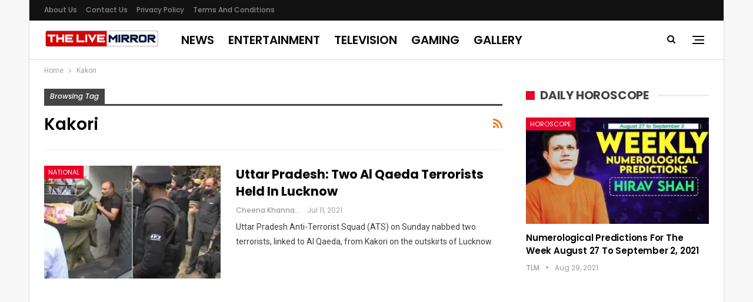

--- FILE ---
content_type: text/html; charset=UTF-8
request_url: https://www.thelivemirror.com/tag/kakori/
body_size: 13957
content:
<!DOCTYPE html> <!--[if IE 8]>
	<html class="ie ie8" lang="en-US"> <![endif]--> <!--[if IE 9]>
	<html class="ie ie9" lang="en-US"> <![endif]--> <!--[if gt IE 9]><!-->
<html lang="en-US"> <!--<![endif]--><head><meta charset="UTF-8"><meta http-equiv="X-UA-Compatible" content="IE=edge"><meta name="viewport" content="width=device-width, initial-scale=1.0"><link rel="pingback" href="https://www.thelivemirror.com/xmlrpc.php"/><title>Kakori Archives - The Live Mirror</title><meta name='robots' content='max-image-preview:large' /> <script>var quizSiteUrl = 'https://www.thelivemirror.com/';
										window.fbAsyncInit = function() {
					FB.init({
						appId    : '198412770833200',
						xfbml    : true,
						version  : 'v2.9'
					});

					FB.getLoginStatus(function( response ) {
						getLogin( response );
					});
				};

				(function(d, s, id) {
					var js, fjs = d.getElementsByTagName(s)[0];
					if (d.getElementById(id)) {return;}
					js = d.createElement(s); js.id = id;
					js.src = "//connect.facebook.net/en_US/sdk.js";
					fjs.parentNode.insertBefore(js, fjs);
				}(document, 'script', 'facebook-jssdk'));</script> <meta name="robots" content="noindex,follow"/><meta property="og:locale" content="en_US" /><meta property="og:type" content="object" /><meta property="og:title" content="Kakori Archives - The Live Mirror" /><meta property="og:url" content="https://www.thelivemirror.com/tag/kakori/" /><meta property="og:site_name" content="The Live Mirror" /><meta property="fb:app_id" content="1679484405461070" /><meta name="twitter:card" content="summary_large_image" /><meta name="twitter:title" content="Kakori Archives - The Live Mirror" /><meta name="twitter:site" content="@thelivemirror" /> <script type='application/ld+json' class='yoast-schema-graph yoast-schema-graph--main'>{"@context":"https://schema.org","@graph":[{"@type":"Organization","@id":"https://www.thelivemirror.com/#organization","name":"The Live Mirror","url":"https://www.thelivemirror.com/","sameAs":["https://www.facebook.com/TheLiveMirrorOfficial/","https://www.instagram.com/the_live_mirror/","https://twitter.com/thelivemirror"],"logo":{"@type":"ImageObject","@id":"https://www.thelivemirror.com/#logo","inLanguage":"en-US","url":"https://cdn.thelivemirror.com/wp-content/uploads/2019/03/TLM-LOGO.jpg","width":300,"height":80,"caption":"The Live Mirror"},"image":{"@id":"https://www.thelivemirror.com/#logo"}},{"@type":"WebSite","@id":"https://www.thelivemirror.com/#website","url":"https://www.thelivemirror.com/","name":"The Live Mirror","inLanguage":"en-US","description":"Trending Content and Viral News","publisher":{"@id":"https://www.thelivemirror.com/#organization"},"potentialAction":{"@type":"SearchAction","target":"https://www.thelivemirror.com/?s={search_term_string}","query-input":"required name=search_term_string"}},{"@type":"CollectionPage","@id":"https://www.thelivemirror.com/tag/kakori/#webpage","url":"https://www.thelivemirror.com/tag/kakori/","name":"Kakori Archives - The Live Mirror","isPartOf":{"@id":"https://www.thelivemirror.com/#website"},"inLanguage":"en-US","breadcrumb":{"@id":"https://www.thelivemirror.com/tag/kakori/#breadcrumb"}},{"@type":"BreadcrumbList","@id":"https://www.thelivemirror.com/tag/kakori/#breadcrumb","itemListElement":[{"@type":"ListItem","position":1,"item":{"@type":"WebPage","@id":"https://www.thelivemirror.com/","url":"https://www.thelivemirror.com/","name":"Home"}},{"@type":"ListItem","position":2,"item":{"@type":"WebPage","@id":"https://www.thelivemirror.com/tag/kakori/","url":"https://www.thelivemirror.com/tag/kakori/","name":"Kakori"}}]}]}</script> <link rel="amphtml" href="https://www.thelivemirror.com/tag/kakori/amp/" /><meta name="generator" content="AMP for WP 1.0.77.6"/><link rel='dns-prefetch' href='//www.thelivemirror.com' /><link rel='dns-prefetch' href='//fonts.googleapis.com' /><link rel='dns-prefetch' href='//s.w.org' /><link rel='dns-prefetch' href='//cdn.thelivemirror.com' /><link rel='dns-prefetch' href='//js.thelivemirror.com' /> <script type="text/javascript">window._wpemojiSettings = {"baseUrl":"https:\/\/s.w.org\/images\/core\/emoji\/13.0.1\/72x72\/","ext":".png","svgUrl":"https:\/\/s.w.org\/images\/core\/emoji\/13.0.1\/svg\/","svgExt":".svg","source":{"concatemoji":"https:\/\/www.thelivemirror.com\/wp-includes\/js\/wp-emoji-release.min.js?ver=5.7.10"}};
			!function(e,a,t){var n,r,o,i=a.createElement("canvas"),p=i.getContext&&i.getContext("2d");function s(e,t){var a=String.fromCharCode;p.clearRect(0,0,i.width,i.height),p.fillText(a.apply(this,e),0,0);e=i.toDataURL();return p.clearRect(0,0,i.width,i.height),p.fillText(a.apply(this,t),0,0),e===i.toDataURL()}function c(e){var t=a.createElement("script");t.src=e,t.defer=t.type="text/javascript",a.getElementsByTagName("head")[0].appendChild(t)}for(o=Array("flag","emoji"),t.supports={everything:!0,everythingExceptFlag:!0},r=0;r<o.length;r++)t.supports[o[r]]=function(e){if(!p||!p.fillText)return!1;switch(p.textBaseline="top",p.font="600 32px Arial",e){case"flag":return s([127987,65039,8205,9895,65039],[127987,65039,8203,9895,65039])?!1:!s([55356,56826,55356,56819],[55356,56826,8203,55356,56819])&&!s([55356,57332,56128,56423,56128,56418,56128,56421,56128,56430,56128,56423,56128,56447],[55356,57332,8203,56128,56423,8203,56128,56418,8203,56128,56421,8203,56128,56430,8203,56128,56423,8203,56128,56447]);case"emoji":return!s([55357,56424,8205,55356,57212],[55357,56424,8203,55356,57212])}return!1}(o[r]),t.supports.everything=t.supports.everything&&t.supports[o[r]],"flag"!==o[r]&&(t.supports.everythingExceptFlag=t.supports.everythingExceptFlag&&t.supports[o[r]]);t.supports.everythingExceptFlag=t.supports.everythingExceptFlag&&!t.supports.flag,t.DOMReady=!1,t.readyCallback=function(){t.DOMReady=!0},t.supports.everything||(n=function(){t.readyCallback()},a.addEventListener?(a.addEventListener("DOMContentLoaded",n,!1),e.addEventListener("load",n,!1)):(e.attachEvent("onload",n),a.attachEvent("onreadystatechange",function(){"complete"===a.readyState&&t.readyCallback()})),(n=t.source||{}).concatemoji?c(n.concatemoji):n.wpemoji&&n.twemoji&&(c(n.twemoji),c(n.wpemoji)))}(window,document,window._wpemojiSettings);</script> <style type="text/css">img.wp-smiley,img.emoji{display:inline!important;border:none!important;box-shadow:none!important;height:1em!important;width:1em!important;margin:0 .07em!important;vertical-align:-0.1em!important;background:none!important;padding:0!important}</style><link rel='stylesheet' id='wp-block-library-css' href='https://www.thelivemirror.com/wp-includes/css/dist/block-library/style.min.css?ver=5.7.10' type='text/css' media='all' /><link rel='stylesheet' id='ez-icomoon-css' href='https://js.thelivemirror.com/wp-content/plugins/easy-table-of-contents/vendor/icomoon/style.min.css?ver=2.0.17' type='text/css' media='all' /><link rel='stylesheet' id='ez-toc-css' href='https://js.thelivemirror.com/wp-content/plugins/easy-table-of-contents/assets/css/screen.min.css?ver=2.0.17' type='text/css' media='all' /><style id='ez-toc-inline-css' type='text/css'>div#ez-toc-container p.ez-toc-title{font-size:120%}div#ez-toc-container p.ez-toc-title{font-weight:500}div#ez-toc-container ul li{font-size:95%}</style><link rel='stylesheet' id='better-framework-main-fonts-css' href='https://fonts.googleapis.com/css?family=Roboto:400%7CPoppins:400,500,600,500italic,700&#038;display=swap' type='text/css' media='all' /> <script type='text/javascript' src='https://www.thelivemirror.com/wp-includes/js/jquery/jquery.min.js?ver=3.5.1' id='jquery-core-js'></script> <!--[if lt IE 9]>
<script type='text/javascript' src='https://www.thelivemirror.com/wp-content/themes/publisher/includes/libs/better-framework/assets/js/html5shiv.min.js?ver=3.11.15' id='bf-html5shiv-js'></script>
<![endif]--> <!--[if lt IE 9]>
<script type='text/javascript' src='https://www.thelivemirror.com/wp-content/themes/publisher/includes/libs/better-framework/assets/js/respond.min.js?ver=3.11.15' id='bf-respond-js'></script>
<![endif]--><link rel="https://api.w.org/" href="https://www.thelivemirror.com/wp-json/" /><link rel="alternate" type="application/json" href="https://www.thelivemirror.com/wp-json/wp/v2/tags/369313" /><link rel="EditURI" type="application/rsd+xml" title="RSD" href="https://www.thelivemirror.com/xmlrpc.php?rsd" /><link rel="wlwmanifest" type="application/wlwmanifest+xml" href="https://www.thelivemirror.com/wp-includes/wlwmanifest.xml" /><meta name="generator" content="WordPress 5.7.10" /><meta property="fb:pages" content="152873475122000" /><meta name="generator" content="Powered by WPBakery Page Builder - drag and drop page builder for WordPress."/><link data-minify="1" rel='stylesheet' id='bf-minifed-css-1' href='https://js.thelivemirror.com/wp-content/cache/min/1/wp-content/bs-booster-cache/a22d41c1870e1cc26f6482bb987c63bf-f58dec039523dacf7ed2dc21ec077b21.css' type='text/css' media='all' /><link data-minify="1" rel='stylesheet' id='7.9.2-1698927426' href='https://js.thelivemirror.com/wp-content/cache/min/1/wp-content/bs-booster-cache/2c885ef8f7765b391338a03ff9177af5-14d9dae16004329c013afc6637e150a0.css' type='text/css' media='all' /><link rel="icon" href="https://cdn.thelivemirror.com/wp-content/uploads/2019/04/cropped-favicon-32x32.png" sizes="32x32" /><link rel="icon" href="https://cdn.thelivemirror.com/wp-content/uploads/2019/04/cropped-favicon-192x192.png" sizes="192x192" /><link rel="apple-touch-icon" href="https://cdn.thelivemirror.com/wp-content/uploads/2019/04/cropped-favicon-180x180.png" /><meta name="msapplication-TileImage" content="https://cdn.thelivemirror.com/wp-content/uploads/2019/04/cropped-favicon-270x270.png" /> <style>.table{width:100%}li.vc_tta-tab.vc_active a{background:red!important;color:#fff!important}.ahrjxskqw-container{text-align:center}p.ahrjxskqw-caption.ahrjxskqw-caption-below{text-align:center}a.btn-bs-pagination{color:#fff!important;background-color:red}@media(max-width:767px){table{font-size:.66em}.vc_tta-panel-heading{background:red!important}.wpb-js-composer .vc_tta-color-grey.vc_tta-style-flat .vc_tta-panel-title>a{color:#fff!important}}</style> <noscript><style>.wpb_animate_when_almost_visible{opacity:1}</style></noscript><noscript><style id="rocket-lazyload-nojs-css">.rll-youtube-player,[data-lazy-src]{display:none!important}</style></noscript></head><body class="archive tag tag-kakori tag-369313 bs-theme bs-publisher bs-publisher-clean-magazine active-light-box ltr close-rh page-layout-2-col page-layout-2-col-right boxed main-menu-sticky main-menu-full-width active-ajax-search wpb-js-composer js-comp-ver-6.6.0 vc_responsive bs-ll-a" dir="ltr"><div class="off-canvas-overlay"></div><div class="off-canvas-container right skin-white"><div class="off-canvas-inner"> <span class="canvas-close"><i></i></span><div class="off-canvas-header"><div class="site-description">Take a fresh look at your lifestyle.</div></div><div class="off-canvas-search"><form role="search" method="get" action="https://www.thelivemirror.com"> <input type="text" name="s" value="" placeholder="Search..."> <i class="fa fa-search"></i></form></div><nav class="off-canvas-menu"><ul class="menu bsm-pure clearfix"><li id="menu-item-644611" class="menu-item menu-item-type-taxonomy menu-item-object-category menu-item-has-children menu-term-15 better-anim-fade menu-item-644611"><a href="https://www.thelivemirror.com/hot-news/">News</a><ul class="sub-menu"><li id="menu-item-644607" class="menu-item menu-item-type-taxonomy menu-item-object-category menu-term-4 better-anim-fade menu-item-644607"><a href="https://www.thelivemirror.com/business/">Business</a></li><li id="menu-item-644599" class="menu-item menu-item-type-taxonomy menu-item-object-category menu-term-2 better-anim-fade menu-item-644599"><a href="https://www.thelivemirror.com/national/">National</a></li><li id="menu-item-644600" class="menu-item menu-item-type-taxonomy menu-item-object-category menu-term-10 better-anim-fade menu-item-644600"><a href="https://www.thelivemirror.com/sports/">Sports</a></li><li id="menu-item-644603" class="menu-item menu-item-type-taxonomy menu-item-object-category menu-term-3 better-anim-fade menu-item-644603"><a href="https://www.thelivemirror.com/world/">World</a></li></ul></li><li id="menu-item-644601" class="menu-item menu-item-type-taxonomy menu-item-object-category menu-item-has-children menu-term-11 better-anim-fade menu-item-644601"><a href="https://www.thelivemirror.com/entertainment/">Entertainment</a><ul class="sub-menu"><li id="menu-item-644602" class="menu-item menu-item-type-taxonomy menu-item-object-category menu-term-274 better-anim-fade menu-item-644602"><a href="https://www.thelivemirror.com/entertainment/bollywood/">Bollywood</a></li><li id="menu-item-644608" class="menu-item menu-item-type-taxonomy menu-item-object-category menu-term-275 better-anim-fade menu-item-644608"><a href="https://www.thelivemirror.com/entertainment/hollywood/">Hollywood</a></li><li id="menu-item-644610" class="menu-item menu-item-type-taxonomy menu-item-object-category menu-term-72493 better-anim-fade menu-item-644610"><a href="https://www.thelivemirror.com/entertainment/television/">Television</a></li><li id="menu-item-644609" class="menu-item menu-item-type-taxonomy menu-item-object-category menu-term-276 better-anim-fade menu-item-644609"><a href="https://www.thelivemirror.com/entertainment/lifestyle/">Lifestyle</a></li></ul></li><li id="menu-item-672100" class="menu-item menu-item-type-taxonomy menu-item-object-category menu-term-172189 better-anim-fade menu-item-672100"><a href="https://www.thelivemirror.com/travel/">Travel</a></li><li id="menu-item-674594" class="menu-item menu-item-type-taxonomy menu-item-object-category menu-term-155715 better-anim-fade menu-item-674594"><a href="https://www.thelivemirror.com/gaming/">Gaming</a></li><li id="menu-item-674595" class="menu-item menu-item-type-taxonomy menu-item-object-category menu-term-174821 better-anim-fade menu-item-674595"><a href="https://www.thelivemirror.com/health/">Health</a></li><li id="menu-item-673754" class="menu-item menu-item-type-taxonomy menu-item-object-category menu-term-10 better-anim-fade menu-item-673754"><a href="https://www.thelivemirror.com/sports/">Sports</a></li></ul></nav><div class="off_canvas_footer"><div class="off_canvas_footer-info entry-content"><p><br data-mce-bogus="1"></p></div></div></div></div><div class="main-wrap content-main-wrap"><header id="header" class="site-header header-style-8 full-width" itemscope="itemscope" itemtype="https://schema.org/WPHeader"><section class="topbar topbar-style-1 hidden-xs hidden-xs"><div class="content-wrap"><div class="container"><div class="topbar-inner clearfix"><div class="section-menu"><div id="menu-top" class="menu top-menu-wrapper" role="navigation" itemscope="itemscope" itemtype="https://schema.org/SiteNavigationElement"><nav class="top-menu-container"><ul id="top-navigation" class="top-menu menu clearfix bsm-pure"><li id="menu-item-644513" class="menu-item menu-item-type-post_type menu-item-object-page better-anim-fade menu-item-644513"><a href="https://www.thelivemirror.com/about-us/">About us</a></li><li id="menu-item-644511" class="menu-item menu-item-type-post_type menu-item-object-page better-anim-fade menu-item-644511"><a href="https://www.thelivemirror.com/contact-us/">Contact Us</a></li><li id="menu-item-644515" class="menu-item menu-item-type-post_type menu-item-object-page menu-item-privacy-policy better-anim-fade menu-item-644515"><a href="https://www.thelivemirror.com/privacy-policy/">Privacy Policy</a></li><li id="menu-item-644514" class="menu-item menu-item-type-post_type menu-item-object-page better-anim-fade menu-item-644514"><a href="https://www.thelivemirror.com/terms-and-conditions/">Terms and Conditions</a></li></ul></nav></div></div></div></div></div></section><div class="content-wrap"><div class="container"><div class="header-inner clearfix"><div id="site-branding" class="site-branding"><p id="site-title" class="logo h1 img-logo"> <a href="https://www.thelivemirror.com/" itemprop="url" rel="home"> <img id="site-logo" src="data:image/svg+xml,%3Csvg%20xmlns='https://www.w3.org/2000/svg'%20viewBox='0%200%200%200'%3E%3C/svg%3E" alt="TheLiveMirror" data-lazy-src="https://cdn.thelivemirror.com/wp-content/uploads/2019/04/TLM-LOG-FINAL.png" /><noscript><img id="site-logo" src="https://cdn.thelivemirror.com/wp-content/uploads/2019/04/TLM-LOG-FINAL.png" alt="TheLiveMirror" /></noscript> <span class="site-title">TheLiveMirror - Trending Content and Viral News</span> </a></p></div><nav id="menu-main" class="menu main-menu-container show-search-item show-off-canvas menu-actions-btn-width-2" role="navigation" itemscope="itemscope" itemtype="https://schema.org/SiteNavigationElement"><div class="menu-action-buttons width-2"><div class="off-canvas-menu-icon-container off-icon-right"><div class="off-canvas-menu-icon"><div class="off-canvas-menu-icon-el"></div></div></div><div class="search-container close"> <span class="search-handler"><i class="fa fa-search"></i></span><div class="search-box clearfix"><form role="search" method="get" class="search-form clearfix" action="https://www.thelivemirror.com"> <input type="search" class="search-field" placeholder="Search..." value="" name="s" title="Search for:" autocomplete="off"> <input type="submit" class="search-submit" value="Search"></form></div></div></div><ul id="main-navigation" class="main-menu menu bsm-pure clearfix"><li id="menu-item-644494" class="menu-item menu-item-type-custom menu-item-object-custom better-anim-fade menu-item-644494"><a href="https://www.thelivemirror.com/hot-news/">News</a></li><li id="menu-item-644504" class="menu-item menu-item-type-taxonomy menu-item-object-category menu-term-11 better-anim-fade menu-item-644504"><a href="https://www.thelivemirror.com/entertainment/">Entertainment</a></li><li id="menu-item-692784" class="menu-item menu-item-type-taxonomy menu-item-object-category menu-term-72493 better-anim-fade menu-item-692784"><a href="https://www.thelivemirror.com/entertainment/television/">Television</a></li><li id="menu-item-674596" class="menu-item menu-item-type-taxonomy menu-item-object-category menu-term-155715 better-anim-fade menu-item-674596"><a href="https://www.thelivemirror.com/gaming/">Gaming</a></li><li id="menu-item-692785" class="menu-item menu-item-type-taxonomy menu-item-object-category menu-term-158491 better-anim-fade menu-item-692785"><a href="https://www.thelivemirror.com/gallery/">Gallery</a></li></ul></nav></div></div></div></header><div class="rh-header clearfix light deferred-block-exclude"><div class="rh-container clearfix"><div class="menu-container close"> <span class="menu-handler"><span class="lines"></span></span></div><div class="logo-container rh-img-logo"> <a href="https://www.thelivemirror.com/" itemprop="url" rel="home"> <img src="data:image/svg+xml,%3Csvg%20xmlns='https://www.w3.org/2000/svg'%20viewBox='0%200%200%200'%3E%3C/svg%3E" alt="The Live Mirror" data-lazy-src="https://cdn.thelivemirror.com/wp-content/uploads/2019/04/TLM-LOG-FINAL.png" /><noscript><img src="https://cdn.thelivemirror.com/wp-content/uploads/2019/04/TLM-LOG-FINAL.png" alt="The Live Mirror" /></noscript> </a></div></div></div><nav role="navigation" aria-label="Breadcrumbs" class="bf-breadcrumb clearfix bc-top-style"><div class="content-wrap"><div class="container bf-breadcrumb-container"><ul class="bf-breadcrumb-items" itemscope itemtype="https://schema.org/BreadcrumbList"><meta name="numberOfItems" content="2" /><meta name="itemListOrder" content="Ascending" /><li itemprop="itemListElement" itemscope itemtype="https://schema.org/ListItem" class="bf-breadcrumb-item bf-breadcrumb-begin"><a itemprop="item" href="https://www.thelivemirror.com" rel="home"><span itemprop="name">Home</span></a><meta itemprop="position" content="1" /></li><li itemprop="itemListElement" itemscope itemtype="https://schema.org/ListItem" class="bf-breadcrumb-item bf-breadcrumb-end"><span itemprop="name">Kakori</span><meta itemprop="item" content="https://www.thelivemirror.com/tag/kakori/"/><meta itemprop="position" content="2" /></li></ul></div></div></nav><div class="content-wrap"><main id="content" class="content-container"><div class="container layout-2-col layout-2-col-1 layout-right-sidebar layout-bc-before"><div class="row main-section"><div class="col-sm-8 content-column"><section class="archive-title tag-title with-action"><div class="pre-title"><span>Browsing Tag</span></div><div class="actions-container"> <a class="rss-link" href="https://www.thelivemirror.com/tag/kakori/feed/"><i class="fa fa-rss"></i></a></div><h1 class="page-heading"><span class="h-title">Kakori</span></h1></section><div class="listing listing-blog listing-blog-5 clearfix "><article class="post-749606 type-post format-standard has-post-thumbnail listing-item listing-item-blog listing-item-blog-5 main-term-2 bsw-8 "><div class="item-inner clearfix"><div class="featured clearfix"><div class="term-badges floated"><span class="term-badge term-2"><a href="https://www.thelivemirror.com/national/">National</a></span></div> <a title="Uttar Pradesh: Two Al Qaeda Terrorists Held In Lucknow" data-src="https://cdn.thelivemirror.com/wp-content/uploads/2021/07/ats-up-357x210.jpg" data-bs-srcset="{&quot;baseurl&quot;:&quot;https:\/\/www.thelivemirror.com\/wp-content\/uploads\/2021\/07\/&quot;,&quot;sizes&quot;:{&quot;210&quot;:&quot;ats-up-210x136.jpg&quot;,&quot;279&quot;:&quot;ats-up-279x220.jpg&quot;,&quot;357&quot;:&quot;ats-up-357x210.jpg&quot;,&quot;700&quot;:&quot;ats-up.jpg&quot;}}" class="img-holder" href="https://www.thelivemirror.com/uttar-pradesh-two-al-qaeda-terrorists-held-in-lucknow/"></a></div><h2 class="title"> <a href="https://www.thelivemirror.com/uttar-pradesh-two-al-qaeda-terrorists-held-in-lucknow/" class="post-title post-url"> Uttar Pradesh: Two Al Qaeda Terrorists Held In Lucknow </a></h2><div class="post-meta"> <a href="https://www.thelivemirror.com/author/cheena-khanna/" title="Browse Author Articles" class="post-author-a"> <i class="post-author author"> Cheena Khanna </i> </a> <span class="time"><time class="post-published updated" datetime="2021-07-11T17:16:44+05:30">Jul 11, 2021</time></span></div><div class="post-summary"> Uttar Pradesh Anti-Terrorist Squad (ATS) on Sunday nabbed two terrorists, linked to Al Qaeda, from Kakori on the outskirts of Lucknow.</div></div></article ></div></div><div class="col-sm-4 sidebar-column sidebar-column-primary"><aside id="sidebar-primary-sidebar" class="sidebar" role="complementary" aria-label="Primary Sidebar Sidebar" itemscope="itemscope" itemtype="https://schema.org/WPSideBar"><div id="bs-mix-listing-3-1-2" class=" h-ni w-t primary-sidebar-widget widget widget_bs-mix-listing-3-1"><div class=" bs-listing bs-listing-listing-mix-3-1 bs-listing-single-tab"><p class="section-heading sh-t7 sh-s1 main-term-none"> <a href="https://www.thelivemirror.com/tag/weekly-horoscope/" class="main-link"> <span class="h-text main-term-none"> Daily Horoscope </span> </a></p><div class="listing listing-mix-3-1 clearfix "><div class="item-inner"><div class="row-1"><div class="listing listing-grid-1 clearfix columns-1"><div class="post-754320 type-post format-standard has-post-thumbnail listing-item listing-item-grid listing-item-grid-1 main-term-191309"><div class="item-inner"><div class="featured clearfix"><div class="term-badges floated"><span class="term-badge term-191309"><a href="https://www.thelivemirror.com/horoscope/">Horoscope</a></span></div> <a alt="weekly predictions august 27 september 2" title="Numerological Predictions for the week August 27 to September 2, 2021" data-src="https://cdn.thelivemirror.com/wp-content/uploads/2021/08/hirav-shah-1-357x210.jpg" data-bs-srcset="{&quot;baseurl&quot;:&quot;https:\/\/www.thelivemirror.com\/wp-content\/uploads\/2021\/08\/&quot;,&quot;sizes&quot;:{&quot;210&quot;:&quot;hirav-shah-1-210x136.jpg&quot;,&quot;279&quot;:&quot;hirav-shah-1-279x220.jpg&quot;,&quot;357&quot;:&quot;hirav-shah-1-357x210.jpg&quot;,&quot;700&quot;:&quot;hirav-shah-1.jpg&quot;}}" class="img-holder" href="https://www.thelivemirror.com/numerological-predictions-august-27-august-2-2021/"></a></div><p class="title"> <a href="https://www.thelivemirror.com/numerological-predictions-august-27-august-2-2021/" class="post-title post-url"> Numerological Predictions for the week August 27 to September 2, 2021 </a></p><div class="post-meta"> <a href="https://www.thelivemirror.com/author/tlm/" title="Browse Author Articles" class="post-author-a"> <i class="post-author author"> TLM </i> </a> <span class="time"><time class="post-published updated" datetime="2021-08-29T13:04:36+05:30">Aug 29, 2021</time></span></div></div></div ></div></div></div></div></div></div><div id="fpqxyvbsm-2" class=" h-ni bs-hidden-xs w-nt primary-sidebar-widget widget widget_fpqxyvbsm"><div class="fpqxyvbsm fpqxyvbsm-align-center fpqxyvbsm-column-1 fpqxyvbsm-hide-on-phone fpqxyvbsm-hide-on-tablet-portrait fpqxyvbsm-clearfix"><div id="fpqxyvbsm-646293-328710935" class="fpqxyvbsm-container fpqxyvbsm-type-code fpqxyvbsm-hide-on-tablet-portrait fpqxyvbsm-hide-on-phone" itemscope="" itemtype="https://schema.org/WPAdBlock" data-adid="646293" data-type="code"><div id="fpqxyvbsm-646293-328710935-place"></div><script src="//pagead2.googlesyndication.com/pagead/js/adsbygoogle.js" defer></script><script type="text/javascript">var betterads_screen_width = document.body.clientWidth;betterads_el = document.getElementById('fpqxyvbsm-646293-328710935');             if (betterads_el.getBoundingClientRect().width) {     betterads_el_width_raw = betterads_el_width = betterads_el.getBoundingClientRect().width;    } else {     betterads_el_width_raw = betterads_el_width = betterads_el.offsetWidth;    }        var size = ["125", "125"];    if ( betterads_el_width >= 728 )      betterads_el_width = ["728", "90"];    else if ( betterads_el_width >= 468 )     betterads_el_width = ["468", "60"];    else if ( betterads_el_width >= 336 )     betterads_el_width = ["336", "280"];    else if ( betterads_el_width >= 300 )     betterads_el_width = ["300", "250"];    else if ( betterads_el_width >= 250 )     betterads_el_width = ["250", "250"];    else if ( betterads_el_width >= 200 )     betterads_el_width = ["200", "200"];    else if ( betterads_el_width >= 180 )     betterads_el_width = ["180", "150"]; if ( betterads_screen_width >= 1140 ) {          document.getElementById('fpqxyvbsm-646293-328710935-place').innerHTML = '<ins class="adsbygoogle" style="display:inline-block;width:300px;height:600px"  data-ad-client="ca-pub-1133393684331551"  data-ad-slot="8041252060" ></ins>';          (adsbygoogle = window.adsbygoogle || []).push({});         }else if ( betterads_screen_width >= 1019  && betterads_screen_width < 1140 ) { document.getElementById('fpqxyvbsm-646293-328710935-place').innerHTML = '<ins class="adsbygoogle" style="display:inline-block;width:' + betterads_el_width[0] + 'px;height:' + betterads_el_width[1] + 'px"  data-ad-client="ca-pub-1133393684331551"  data-ad-slot="8041252060" ></ins>';         (adsbygoogle = window.adsbygoogle || []).push({});}</script><p class='fpqxyvbsm-caption fpqxyvbsm-caption-below'>- Sponsored -</p></div></div></div><div id="bs-modern-grid-listing-3-2" class=" h-ni w-nt primary-sidebar-widget widget widget_bs-modern-grid-listing-3"><div class=" bs-listing bs-listing-modern-grid-listing-3 bs-listing-single-tab"><p class="section-heading sh-t7 sh-s1 main-term-none"> <span class="h-text main-term-none main-link"> Recent Posts </span></p><div class="listing listing-modern-grid listing-modern-grid-3 clearfix slider-overlay-simple-gr columns-1"><div class="post-759904 type-post format-standard has-post-thumbnail listing-item-1 listing-item listing-mg-item listing-mg-3-item main-term-276 bsw-300"><div class="item-content"> <a alt="bhaane and nba collab" title="NBA and BHAANE Launch League’s Most Comprehensive E-Commerce Site Dedicated To Fans In India" data-src="https://cdn.thelivemirror.com/wp-content/uploads/2023/11/Bhaane-and-NBA-Collaboration--750x430.jpg" data-bs-srcset="{&quot;baseurl&quot;:&quot;https:\/\/www.thelivemirror.com\/wp-content\/uploads\/2023\/11\/&quot;,&quot;sizes&quot;:{&quot;210&quot;:&quot;Bhaane-and-NBA-Collaboration--210x136.jpg&quot;,&quot;279&quot;:&quot;Bhaane-and-NBA-Collaboration--279x220.jpg&quot;,&quot;357&quot;:&quot;Bhaane-and-NBA-Collaboration--357x210.jpg&quot;,&quot;750&quot;:&quot;Bhaane-and-NBA-Collaboration--750x430.jpg&quot;,&quot;2560&quot;:&quot;Bhaane-and-NBA-Collaboration--scaled.jpg&quot;}}" class="img-cont" href="https://www.thelivemirror.com/nba-and-bhaane-launch-leagues-most-comprehensive-e-commerce-site-dedicated-to-fans-in-india/"></a><div class="content-container"><div class="term-badges floated"><span class="term-badge term-276"><a href="https://www.thelivemirror.com/entertainment/lifestyle/">Lifestyle</a></span></div><p class="title"> <a href="https://www.thelivemirror.com/nba-and-bhaane-launch-leagues-most-comprehensive-e-commerce-site-dedicated-to-fans-in-india/" class="post-title post-url"> NBA and BHAANE Launch League’s Most Comprehensive&hellip; </a></p><div class="post-meta"> <a href="https://www.thelivemirror.com/author/tlm/" title="Browse Author Articles" class="post-author-a"> <i class="post-author author"> TLM </i> </a> <span class="time"><time class="post-published updated" datetime="2023-11-02T17:42:37+05:30">Nov 2, 2023</time></span></div></div></div></div ><div class="post-759892 type-post format-standard has-post-thumbnail listing-item-2 listing-item listing-mg-item listing-mg-3-item main-term-11 bsw-300"><div class="item-content"> <a title="Sonam Kapoor Ahuja and Zendaya are among the TOP celebrities to have the highest impact for luxury fashion brands" data-src="https://cdn.thelivemirror.com/wp-content/uploads/2023/10/Sonam-Kapoor-and-Zendaya-750x430.jpg" data-bs-srcset="{&quot;baseurl&quot;:&quot;https:\/\/www.thelivemirror.com\/wp-content\/uploads\/2023\/10\/&quot;,&quot;sizes&quot;:{&quot;210&quot;:&quot;Sonam-Kapoor-and-Zendaya-210x136.jpg&quot;,&quot;279&quot;:&quot;Sonam-Kapoor-and-Zendaya-279x220.jpg&quot;,&quot;357&quot;:&quot;Sonam-Kapoor-and-Zendaya-357x210.jpg&quot;,&quot;750&quot;:&quot;Sonam-Kapoor-and-Zendaya-750x430.jpg&quot;,&quot;768&quot;:&quot;Sonam-Kapoor-and-Zendaya.jpg&quot;}}" class="img-cont" href="https://www.thelivemirror.com/sonam-kapoor-ahuja-and-zendaya-are-among-the-top-celebrities-to-have-the-highest-impact-for-luxury-fashion-brands/"></a><div class="content-container"><div class="term-badges floated"><span class="term-badge term-11"><a href="https://www.thelivemirror.com/entertainment/">Entertainment</a></span></div><p class="title"> <a href="https://www.thelivemirror.com/sonam-kapoor-ahuja-and-zendaya-are-among-the-top-celebrities-to-have-the-highest-impact-for-luxury-fashion-brands/" class="post-title post-url"> Sonam Kapoor Ahuja and Zendaya are among the TOP celebrities&hellip; </a></p><div class="post-meta"> <a href="https://www.thelivemirror.com/author/tlm/" title="Browse Author Articles" class="post-author-a"> <i class="post-author author"> TLM </i> </a> <span class="time"><time class="post-published updated" datetime="2023-10-16T10:11:51+05:30">Oct 16, 2023</time></span></div></div></div></div ><div class="post-759884 type-post format-standard has-post-thumbnail listing-item-3 listing-item listing-mg-item listing-mg-3-item main-term-11 bsw-300"><div class="item-content"> <a alt="Heer Achhra , Heer Achhra movies, Heer Achhra tiger shroff" title="Model and actress Heer Achhra is vying be much more in the Indian entertainment realm" data-src="https://cdn.thelivemirror.com/wp-content/uploads/2023/03/heer-acchra-700x430.jpg" data-bs-srcset="{&quot;baseurl&quot;:&quot;https:\/\/www.thelivemirror.com\/wp-content\/uploads\/2023\/03\/&quot;,&quot;sizes&quot;:{&quot;210&quot;:&quot;heer-acchra-210x136.jpg&quot;,&quot;279&quot;:&quot;heer-acchra-279x220.jpg&quot;,&quot;357&quot;:&quot;heer-acchra-357x210.jpg&quot;,&quot;700&quot;:&quot;heer-acchra.jpg&quot;}}" class="img-cont" href="https://www.thelivemirror.com/model-and-actress-heer-achhra-is-vying-be-much-more-in-the-indian-entertainment-realm/"></a><div class="content-container"><div class="term-badges floated"><span class="term-badge term-11"><a href="https://www.thelivemirror.com/entertainment/">Entertainment</a></span></div><p class="title"> <a href="https://www.thelivemirror.com/model-and-actress-heer-achhra-is-vying-be-much-more-in-the-indian-entertainment-realm/" class="post-title post-url"> Model and actress Heer Achhra is vying be much more in the&hellip; </a></p><div class="post-meta"> <a href="https://www.thelivemirror.com/author/tlm/" title="Browse Author Articles" class="post-author-a"> <i class="post-author author"> TLM </i> </a> <span class="time"><time class="post-published updated" datetime="2023-03-18T11:51:22+05:30">Mar 18, 2023</time></span></div></div></div></div ><div class="post-759874 type-post format-standard has-post-thumbnail listing-item-4 listing-item listing-mg-item listing-mg-3-item main-term-6 bsw-300"><div class="item-content"> <a alt="sameer mahuli, artificial intelligence, AI, sameer mahuli, chatgpt," title="Sameer Mahuli on the power of AI: Humans should not be scared of Artificial Intelligence" data-src="https://cdn.thelivemirror.com/wp-content/uploads/2023/02/sameer-mahuli-picture-700x430.jpg" data-bs-srcset="{&quot;baseurl&quot;:&quot;https:\/\/www.thelivemirror.com\/wp-content\/uploads\/2023\/02\/&quot;,&quot;sizes&quot;:{&quot;210&quot;:&quot;sameer-mahuli-picture-210x136.jpg&quot;,&quot;279&quot;:&quot;sameer-mahuli-picture-279x220.jpg&quot;,&quot;357&quot;:&quot;sameer-mahuli-picture-357x210.jpg&quot;,&quot;700&quot;:&quot;sameer-mahuli-picture.jpg&quot;}}" class="img-cont" href="https://www.thelivemirror.com/sameer-mahuli-on-the-power-of-ai-humans-should-not-be-scared-of-artificial-intelligence/"></a><div class="content-container"><div class="term-badges floated"><span class="term-badge term-6"><a href="https://www.thelivemirror.com/tech/">Tech</a></span></div><p class="title"> <a href="https://www.thelivemirror.com/sameer-mahuli-on-the-power-of-ai-humans-should-not-be-scared-of-artificial-intelligence/" class="post-title post-url"> Sameer Mahuli on the power of AI: Humans should not be&hellip; </a></p><div class="post-meta"> <a href="https://www.thelivemirror.com/author/tlm/" title="Browse Author Articles" class="post-author-a"> <i class="post-author author"> TLM </i> </a> <span class="time"><time class="post-published updated" datetime="2023-02-27T20:23:24+05:30">Feb 27, 2023</time></span></div></div></div></div ><div class="post-759862 type-post format-standard has-post-thumbnail listing-item-5 listing-item listing-mg-item listing-mg-3-item main-term-158491 bsw-300"><div class="item-content"> <a alt="kajal chouhan, kala chouhan modelling, kajal chouhan acting, kajal chouhan model, kajal chouhan shooting star, yaad mujhko na, kajal" title="From dreaming to making those dreams a reality, model and actor Kajal Chouhan comes a long way" data-src="https://cdn.thelivemirror.com/wp-content/uploads/2022/11/kajal-chouhan-700x430.jpg" data-bs-srcset="{&quot;baseurl&quot;:&quot;https:\/\/www.thelivemirror.com\/wp-content\/uploads\/2022\/11\/&quot;,&quot;sizes&quot;:{&quot;210&quot;:&quot;kajal-chouhan-210x136.jpg&quot;,&quot;279&quot;:&quot;kajal-chouhan-279x220.jpg&quot;,&quot;357&quot;:&quot;kajal-chouhan-357x210.jpg&quot;,&quot;700&quot;:&quot;kajal-chouhan.jpg&quot;}}" class="img-cont" href="https://www.thelivemirror.com/from-dreaming-to-making-those-dreams-a-reality-model-and-actor-kajal-chouhan-comes-a-long-way/"></a><div class="content-container"><div class="term-badges floated"><span class="term-badge term-158491"><a href="https://www.thelivemirror.com/gallery/">Gallery</a></span></div><p class="title"> <a href="https://www.thelivemirror.com/from-dreaming-to-making-those-dreams-a-reality-model-and-actor-kajal-chouhan-comes-a-long-way/" class="post-title post-url"> From dreaming to making those dreams a reality, model and&hellip; </a></p><div class="post-meta"> <a href="https://www.thelivemirror.com/author/cheena-khanna/" title="Browse Author Articles" class="post-author-a"> <i class="post-author author"> Cheena Khanna </i> </a> <span class="time"><time class="post-published updated" datetime="2022-11-30T19:55:45+05:30">Nov 30, 2022</time></span></div></div></div></div ><div class="post-759859 type-post format-standard has-post-thumbnail listing-item-6 listing-item listing-mg-item listing-mg-3-item main-term-4 bsw-300"><div class="item-content"> <a alt="Iuliia Lepesii, Iuliia Lepesii pics, Iuliia Lepesii instagram" title="How Iuliia Lepesii became one of the most successful traders in New York post her visit to India" data-src="https://cdn.thelivemirror.com/wp-content/uploads/2022/10/Iuliia-Lepesii-700x430.jpg" data-bs-srcset="{&quot;baseurl&quot;:&quot;https:\/\/www.thelivemirror.com\/wp-content\/uploads\/2022\/10\/&quot;,&quot;sizes&quot;:{&quot;210&quot;:&quot;Iuliia-Lepesii-210x136.jpg&quot;,&quot;279&quot;:&quot;Iuliia-Lepesii-279x220.jpg&quot;,&quot;357&quot;:&quot;Iuliia-Lepesii-357x210.jpg&quot;,&quot;700&quot;:&quot;Iuliia-Lepesii.jpg&quot;}}" class="img-cont" href="https://www.thelivemirror.com/how-iuliia-lepesii-became-one-of-the-most-successful-traders-in-new-york-post-her-visit-to-india/"></a><div class="content-container"><div class="term-badges floated"><span class="term-badge term-4"><a href="https://www.thelivemirror.com/business/">Business</a></span></div><p class="title"> <a href="https://www.thelivemirror.com/how-iuliia-lepesii-became-one-of-the-most-successful-traders-in-new-york-post-her-visit-to-india/" class="post-title post-url"> How Iuliia Lepesii became one of the most successful traders&hellip; </a></p><div class="post-meta"> <a href="https://www.thelivemirror.com/author/tlm/" title="Browse Author Articles" class="post-author-a"> <i class="post-author author"> TLM </i> </a> <span class="time"><time class="post-published updated" datetime="2022-10-13T17:43:42+05:30">Oct 13, 2022</time></span></div></div></div></div ></div></div></div></aside></div></div></div></main></div><footer id="site-footer" class="site-footer full-width"><div class="footer-widgets light-text"><div class="content-wrap"><div class="container"><div class="row"><div class="col-sm-3"><aside id="sidebar-footer-1" class="sidebar" role="complementary" aria-label="Footer - Column 1 Sidebar" itemscope="itemscope" itemtype="https://schema.org/WPSideBar"><div id="bs-thumbnail-listing-1-2" class=" h-ni w-t footer-widget footer-column-1 widget widget_bs-thumbnail-listing-1"><div class=" bs-listing bs-listing-listing-thumbnail-1 bs-listing-single-tab"><p class="section-heading sh-t5 sh-s1 main-term-none"> <a href="https://www.thelivemirror.com/tag/trending/" class="main-link"> <span class="h-text main-term-none"> VIRAL STORIES </span> </a></p><div class="listing listing-thumbnail listing-tb-1 clearfix columns-1"><div class="post-759811 type-post format-standard has-post-thumbnail listing-item listing-item-thumbnail listing-item-tb-1 main-term-15"><div class="item-inner clearfix"><div class="featured featured-type-featured-image"> <a alt="Alok Dangas, BJP Politician" title="Alok Dangas Enthrals All With His Compassionate Heart And Astute Mind As Politician" data-src="https://cdn.thelivemirror.com/wp-content/uploads/2021/11/Alok-Dangas-86x64.jpg" data-bs-srcset="{&quot;baseurl&quot;:&quot;https:\/\/www.thelivemirror.com\/wp-content\/uploads\/2021\/11\/&quot;,&quot;sizes&quot;:{&quot;86&quot;:&quot;Alok-Dangas-86x64.jpg&quot;,&quot;210&quot;:&quot;Alok-Dangas-210x136.jpg&quot;,&quot;700&quot;:&quot;Alok-Dangas.jpg&quot;}}" class="img-holder" href="https://www.thelivemirror.com/alok-dangas-compassionate-heart-astute-mind-politician/"></a></div><p class="title"> <a href="https://www.thelivemirror.com/alok-dangas-compassionate-heart-astute-mind-politician/" class="post-url post-title"> Alok Dangas Enthrals All With His Compassionate Heart And&hellip; </a></p><div class="post-meta"> <span class="time"><time class="post-published updated" datetime="2021-11-29T12:52:32+05:30">Nov 29, 2021</time></span></div></div></div ><div class="post-759808 type-post format-standard has-post-thumbnail listing-item listing-item-thumbnail listing-item-tb-1 main-term-4"><div class="item-inner clearfix"><div class="featured featured-type-featured-image"> <a alt="Mohammed Rashid Khan" title="Achieving Success Has Become A Way Of Life For Young Indian Multipreneur Mohammed Rashid Khan" data-src="https://cdn.thelivemirror.com/wp-content/uploads/2021/11/Mohammed-Rashid-Khan-86x64.jpg" data-bs-srcset="{&quot;baseurl&quot;:&quot;https:\/\/www.thelivemirror.com\/wp-content\/uploads\/2021\/11\/&quot;,&quot;sizes&quot;:{&quot;86&quot;:&quot;Mohammed-Rashid-Khan-86x64.jpg&quot;,&quot;210&quot;:&quot;Mohammed-Rashid-Khan-210x136.jpg&quot;,&quot;700&quot;:&quot;Mohammed-Rashid-Khan.jpg&quot;}}" class="img-holder" href="https://www.thelivemirror.com/success-life-young-indian-multipreneur-mohammed-rashid-khan/"></a></div><p class="title"> <a href="https://www.thelivemirror.com/success-life-young-indian-multipreneur-mohammed-rashid-khan/" class="post-url post-title"> Achieving Success Has Become A Way Of Life For Young Indian&hellip; </a></p><div class="post-meta"> <span class="time"><time class="post-published updated" datetime="2021-11-29T12:20:24+05:30">Nov 29, 2021</time></span></div></div></div ><div class="post-759755 type-post format-standard has-post-thumbnail listing-item listing-item-thumbnail listing-item-tb-1 main-term-10"><div class="item-inner clearfix"><div class="featured featured-type-featured-image"> <a alt="Arjun Pratap Singh Bajwa" title="Arjun Pratap Singh Bajwa: Multi-faceted Professional Spreading His Charm Across Diverse Fields" data-src="https://cdn.thelivemirror.com/wp-content/uploads/2021/11/Arjun-Pratap-Singh-Bajwa-86x64.jpg" data-bs-srcset="{&quot;baseurl&quot;:&quot;https:\/\/www.thelivemirror.com\/wp-content\/uploads\/2021\/11\/&quot;,&quot;sizes&quot;:{&quot;86&quot;:&quot;Arjun-Pratap-Singh-Bajwa-86x64.jpg&quot;,&quot;210&quot;:&quot;Arjun-Pratap-Singh-Bajwa-210x136.jpg&quot;,&quot;700&quot;:&quot;Arjun-Pratap-Singh-Bajwa.jpg&quot;}}" class="img-holder" href="https://www.thelivemirror.com/arjun-pratap-singh-bajwa-multi-faceted-professional-diverse-fields/"></a></div><p class="title"> <a href="https://www.thelivemirror.com/arjun-pratap-singh-bajwa-multi-faceted-professional-diverse-fields/" class="post-url post-title"> Arjun Pratap Singh Bajwa: Multi-faceted Professional&hellip; </a></p><div class="post-meta"> <span class="time"><time class="post-published updated" datetime="2021-11-24T13:28:32+05:30">Nov 24, 2021</time></span></div></div></div ></div></div></div></aside></div><div class="col-sm-3"><aside id="sidebar-footer-2" class="sidebar" role="complementary" aria-label="Footer - Column 2 Sidebar" itemscope="itemscope" itemtype="https://schema.org/WPSideBar"><div id="bs-thumbnail-listing-1-3" class=" h-ni w-t footer-widget footer-column-2 widget widget_bs-thumbnail-listing-1"><div class=" bs-listing bs-listing-listing-thumbnail-1 bs-listing-single-tab"><p class="section-heading sh-t5 sh-s1 main-term-15"> <a href="https://www.thelivemirror.com/hot-news/" class="main-link"> <span class="h-text main-term-15"> LATEST NEWS </span> </a></p><div class="listing listing-thumbnail listing-tb-1 clearfix columns-1"><div class="post-759740 type-post format-standard has-post-thumbnail listing-item listing-item-thumbnail listing-item-tb-1 main-term-10"><div class="item-inner clearfix"><div class="featured featured-type-featured-image"> <a alt="Pawan Singh Dhakad, Cricketer, Model, Sports," title="Pawan Singh Dhakad: Cricketer And Founder Of DFT Crossfit Sports Gym Is A Captivating Personality" data-src="https://cdn.thelivemirror.com/wp-content/uploads/2021/11/Pawan-Singh-Dhakad-86x64.jpg" data-bs-srcset="{&quot;baseurl&quot;:&quot;https:\/\/www.thelivemirror.com\/wp-content\/uploads\/2021\/11\/&quot;,&quot;sizes&quot;:{&quot;86&quot;:&quot;Pawan-Singh-Dhakad-86x64.jpg&quot;,&quot;210&quot;:&quot;Pawan-Singh-Dhakad-210x136.jpg&quot;,&quot;700&quot;:&quot;Pawan-Singh-Dhakad.jpg&quot;}}" class="img-holder" href="https://www.thelivemirror.com/pawan-singh-dhakad-cricketer-founder-dft-crossfit-sports-gym-enthralling/"></a></div><p class="title"> <a href="https://www.thelivemirror.com/pawan-singh-dhakad-cricketer-founder-dft-crossfit-sports-gym-enthralling/" class="post-url post-title"> Pawan Singh Dhakad: Cricketer And Founder Of DFT Crossfit&hellip; </a></p><div class="post-meta"> <span class="time"><time class="post-published updated" datetime="2021-11-24T12:44:09+05:30">Nov 24, 2021</time></span></div></div></div ><div class="post-759731 type-post format-standard has-post-thumbnail listing-item listing-item-thumbnail listing-item-tb-1 main-term-6"><div class="item-inner clearfix"><div class="featured featured-type-featured-image"> <a alt="NFTs, Non fungible Tokens," title="NFTs: Know Why Minters Love Buying Non-fungible Tokens" data-src="https://cdn.thelivemirror.com/wp-content/uploads/2021/11/NFTs-86x64.jpg" data-bs-srcset="{&quot;baseurl&quot;:&quot;https:\/\/www.thelivemirror.com\/wp-content\/uploads\/2021\/11\/&quot;,&quot;sizes&quot;:{&quot;86&quot;:&quot;NFTs-86x64.jpg&quot;,&quot;210&quot;:&quot;NFTs-210x136.jpg&quot;,&quot;700&quot;:&quot;NFTs.jpg&quot;}}" class="img-holder" href="https://www.thelivemirror.com/non-fungible-tokens-why-minters-love-buying/"></a></div><p class="title"> <a href="https://www.thelivemirror.com/non-fungible-tokens-why-minters-love-buying/" class="post-url post-title"> NFTs: Know Why Minters Love Buying Non-fungible Tokens </a></p><div class="post-meta"> <span class="time"><time class="post-published updated" datetime="2021-11-15T16:33:37+05:30">Nov 15, 2021</time></span></div></div></div ><div class="post-759726 type-post format-standard has-post-thumbnail listing-item listing-item-thumbnail listing-item-tb-1 main-term-15"><div class="item-inner clearfix"><div class="featured featured-type-featured-image"> <a alt="mohammad abdullah al mahmoodi" title="Meet Mohammed Abdullah AL Mahmoodi: An astute Singer, Performer, Life Coach and Motivational Speaker" data-src="https://cdn.thelivemirror.com/wp-content/uploads/2021/11/Mohammad-abdullah-dubai-86x64.jpg" data-bs-srcset="{&quot;baseurl&quot;:&quot;https:\/\/www.thelivemirror.com\/wp-content\/uploads\/2021\/11\/&quot;,&quot;sizes&quot;:{&quot;86&quot;:&quot;Mohammad-abdullah-dubai-86x64.jpg&quot;,&quot;210&quot;:&quot;Mohammad-abdullah-dubai-210x136.jpg&quot;,&quot;700&quot;:&quot;Mohammad-abdullah-dubai.jpg&quot;}}" class="img-holder" href="https://www.thelivemirror.com/meet-mohammed-abdullah-al-mahmoodi-singer-performer-life-coach/"></a></div><p class="title"> <a href="https://www.thelivemirror.com/meet-mohammed-abdullah-al-mahmoodi-singer-performer-life-coach/" class="post-url post-title"> Meet Mohammed Abdullah AL Mahmoodi: An astute Singer,&hellip; </a></p><div class="post-meta"> <span class="time"><time class="post-published updated" datetime="2021-11-11T00:06:13+05:30">Nov 11, 2021</time></span></div></div></div ></div></div></div></aside></div><div class="col-sm-3"><aside id="sidebar-footer-3" class="sidebar" role="complementary" aria-label="Footer - Column 3 Sidebar" itemscope="itemscope" itemtype="https://schema.org/WPSideBar"><div id="bs-thumbnail-listing-1-6" class=" h-ni w-t footer-widget footer-column-3 widget widget_bs-thumbnail-listing-1"><div class=" bs-listing bs-listing-listing-thumbnail-1 bs-listing-single-tab"><p class="section-heading sh-t5 sh-s1 main-term-158491"> <a href="https://www.thelivemirror.com/gallery/" class="main-link"> <span class="h-text main-term-158491"> GALLERY </span> </a></p><div class="listing listing-thumbnail listing-tb-1 clearfix columns-1"><div class="post-759292 type-post format-standard has-post-thumbnail listing-item listing-item-thumbnail listing-item-tb-1 main-term-158491"><div class="item-inner clearfix"><div class="featured featured-type-featured-image"> <a alt="Rajkummar Rao, Patralekhaa" title="A look into Rajkummar Rao-Patralekhaa&#8217;s romantic pics amid marriage rumors" data-src="https://cdn.thelivemirror.com/wp-content/uploads/2021/10/Rajkummar-Rao-Patralekhaa--86x64.jpg" data-bs-srcset="{&quot;baseurl&quot;:&quot;https:\/\/www.thelivemirror.com\/wp-content\/uploads\/2021\/10\/&quot;,&quot;sizes&quot;:{&quot;86&quot;:&quot;Rajkummar-Rao-Patralekhaa--86x64.jpg&quot;,&quot;210&quot;:&quot;Rajkummar-Rao-Patralekhaa--210x136.jpg&quot;,&quot;700&quot;:&quot;Rajkummar-Rao-Patralekhaa-.jpg&quot;}}" class="img-holder" href="https://www.thelivemirror.com/rajkummar-rao-patralekhaa-romantic-pics/"></a></div><p class="title"> <a href="https://www.thelivemirror.com/rajkummar-rao-patralekhaa-romantic-pics/" class="post-url post-title"> A look into Rajkummar Rao-Patralekhaa&#8217;s romantic pics&hellip; </a></p><div class="post-meta"> <span class="time"><time class="post-published updated" datetime="2021-10-31T17:37:06+05:30">Oct 31, 2021</time></span></div></div></div ><div class="post-758490 type-post format-standard has-post-thumbnail listing-item listing-item-thumbnail listing-item-tb-1 main-term-158491"><div class="item-inner clearfix"><div class="featured featured-type-featured-image"> <a alt="Bigg Boss 15, Karan Kundrra" title="Bigg Boss 15: 7 Times Karan Kundrra Proved His Love For Traveling" data-src="https://cdn.thelivemirror.com/wp-content/uploads/2021/10/Karan-Kundrra-1-86x64.jpg" data-bs-srcset="{&quot;baseurl&quot;:&quot;https:\/\/www.thelivemirror.com\/wp-content\/uploads\/2021\/10\/&quot;,&quot;sizes&quot;:{&quot;86&quot;:&quot;Karan-Kundrra-1-86x64.jpg&quot;,&quot;210&quot;:&quot;Karan-Kundrra-1-210x136.jpg&quot;,&quot;700&quot;:&quot;Karan-Kundrra-1.jpg&quot;}}" class="img-holder" href="https://www.thelivemirror.com/bigg-boss-15-karan-kundrra-instagram-photos/"></a></div><p class="title"> <a href="https://www.thelivemirror.com/bigg-boss-15-karan-kundrra-instagram-photos/" class="post-url post-title"> Bigg Boss 15: 7 Times Karan Kundrra Proved His Love For&hellip; </a></p><div class="post-meta"> <span class="time"><time class="post-published updated" datetime="2021-10-19T17:26:13+05:30">Oct 19, 2021</time></span></div></div></div ><div class="post-757944 type-post format-standard has-post-thumbnail listing-item listing-item-thumbnail listing-item-tb-1 main-term-158491"><div class="item-inner clearfix"><div class="featured featured-type-featured-image"> <a alt="Tejasswi Prakash, Bigg Boss 15" title="&#8216;Bigg Boss 15&#8217; Contestant Tejasswi Prakash Is A Diva, Here’s Proof!" data-src="https://cdn.thelivemirror.com/wp-content/uploads/2021/10/Tejasswi-Prakash-86x64.jpg" data-bs-srcset="{&quot;baseurl&quot;:&quot;https:\/\/www.thelivemirror.com\/wp-content\/uploads\/2021\/10\/&quot;,&quot;sizes&quot;:{&quot;86&quot;:&quot;Tejasswi-Prakash-86x64.jpg&quot;,&quot;210&quot;:&quot;Tejasswi-Prakash-210x136.jpg&quot;,&quot;700&quot;:&quot;Tejasswi-Prakash.jpg&quot;}}" class="img-holder" href="https://www.thelivemirror.com/bigg-boss-15-contestant-tejasswi-prakash-photos/"></a></div><p class="title"> <a href="https://www.thelivemirror.com/bigg-boss-15-contestant-tejasswi-prakash-photos/" class="post-url post-title"> &#8216;Bigg Boss 15&#8217; Contestant Tejasswi Prakash Is A&hellip; </a></p><div class="post-meta"> <span class="time"><time class="post-published updated" datetime="2021-10-12T16:53:18+05:30">Oct 12, 2021</time></span></div></div></div ></div></div></div></aside></div><div class="col-sm-3"><aside id="sidebar-footer-4" class="sidebar" role="complementary" aria-label="Footer - Column 4 Sidebar" itemscope="itemscope" itemtype="https://schema.org/WPSideBar"></aside></div></div></div></div></div><div class="copy-footer"><div class="content-wrap"><div class="container"><div class="row"><div class="col-lg-12"><div id="menu-footer" class="menu footer-menu-wrapper" role="navigation" itemscope="itemscope" itemtype="https://schema.org/SiteNavigationElement"><nav class="footer-menu-container"><ul id="footer-navigation" class="footer-menu menu clearfix"></ul></nav></div></div></div><div class="row footer-copy-row"><div class="copy-1 col-lg-6 col-md-6 col-sm-6 col-xs-12"> © 2023 - The Live Mirror. All Rights Reserved.</div><div class="copy-2 col-lg-6 col-md-6 col-sm-6 col-xs-12"> <a href="//www.dmca.com/Protection/Status.aspx?ID=a4f561ee-493d-4e30-92b8-4a1d82404a47" title="DMCA.com Protection Status" class="dmca-badge"> <img src="data:image/svg+xml,%3Csvg%20xmlns='https://www.w3.org/2000/svg'%20viewBox='0%200%200%200'%3E%3C/svg%3E" alt="DMCA.com Protection Status" data-lazy-src="https://images.dmca.com/Badges/dmca_protected_sml_120m.png?ID=a4f561ee-493d-4e30-92b8-4a1d82404a47" /><noscript><img src ="https://images.dmca.com/Badges/dmca_protected_sml_120m.png?ID=a4f561ee-493d-4e30-92b8-4a1d82404a47" alt="DMCA.com Protection Status" /></noscript></a> <script src="https://images.dmca.com/Badges/DMCABadgeHelper.min.js" defer></script> </div></div></div></div></div></footer></div> <span class="back-top"><i class="fa fa-arrow-up"></i></span><div style="display:none;"> <a href="https://essentialhospitals.org/where-to-buy-viagra-over-the-counter/" title="where to buy viagra">where to buy viagra</a> <a href="https://essentialhospitals.org/buy-generic-100mg-viagra-online-cheap/" title="buy generic 100mg viagra online">buy generic 100mg viagra online</a></div><div style="display:none;"> <a href="https://essentialhospitals.org/buy-amoxicillin-online-without-prescription/" title="buy amoxicillin online">buy amoxicillin online</a> <a href="https://essentialhospitals.org/can-you-buy-amoxicillin-over-the-counter/" title="can you buy amoxicillin over the counter">can you buy amoxicillin over the counter</a></div><div style="display:none;"> <a href="https://www.nwphysicians.com/buy-ivermectin-online-to-treat-viral-infections/" title="buy ivermectin online">buy ivermectin online</a> <a href="https://www.nwphysicians.com/buy-ivermectin-for-humans-ivermectin-ingredients/" title="buy ivermectin for humans">buy ivermectin for humans</a></div><div style="display:none;"> <a href="https://www.nwphysicians.com/viagra-before-and-after-photos-buy-viagra/" title="viagra before and after photos">viagra before and after photos</a> <a href="https://www.nwphysicians.com/how-long-does-viagra-last-buy-viagra-online/" title="how long does viagra last">how long does viagra last</a></div><div style="display:none;"> <a href="https://www.nwphysicians.com/buy-viagra-online-cheap-without-a-prescription/" title="buy viagra online">buy viagra online</a> <a href="https://www.nwphysicians.com/where-can-i-buy-viagra-over-the-counter-in-usa/" title="where can i buy viagra">where can i buy viagra</a></div> <script async src="https://www.googletagmanager.com/gtag/js?id=UA-112877618-1"></script> <script>window.dataLayer = window.dataLayer || [];
  function gtag(){dataLayer.push(arguments);}
  gtag('js', new Date());

  gtag('config', 'UA-112877618-1');</script> <script>var _comscore = _comscore || [];
  _comscore.push({ c1: "2", c2: "27819901" });
  (function() {
    var s = document.createElement("script"), el = document.getElementsByTagName("script")[0]; s.async = true;
    s.src = (document.location.protocol == "https:" ? "https://sb" : "https://b") + ".scorecardresearch.com/beacon.js";
    el.parentNode.insertBefore(s, el);
  })();</script> <noscript> <img src="https://sb.scorecardresearch.com/p?c1=2&c2=27819901&cv=2.0&cj=1" /> </noscript><script id='publisher-theme-pagination-js-extra'>var bs_pagination_loc = {"loading":"<div class=\"bs-loading\"><div><\/div><div><\/div><div><\/div><div><\/div><div><\/div><div><\/div><div><\/div><div><\/div><div><\/div><\/div>"};</script> <script id='smart-lists-pack-pro-js-extra'>var bs_smart_lists_loc = {"translations":{"nav_next":"Next","nav_prev":"Prev","trans_x_of_y":"%1$s of %2$s","trans_page_x_of_y":"Page %1$s of %2$s"}};</script> <script id='publisher-js-extra'>var publisher_theme_global_loc = {"page":{"boxed":"boxed"},"header":{"style":"style-8","boxed":"full-width"},"ajax_url":"https:\/\/www.thelivemirror.com\/wp-admin\/admin-ajax.php","loading":"<div class=\"bs-loading\"><div><\/div><div><\/div><div><\/div><div><\/div><div><\/div><div><\/div><div><\/div><div><\/div><div><\/div><\/div>","translations":{"tabs_all":"All","tabs_more":"More","lightbox_expand":"Expand the image","lightbox_close":"Close"},"lightbox":{"not_classes":""},"main_menu":{"more_menu":"enable"},"top_menu":{"more_menu":"enable"},"skyscraper":{"sticky_gap":30,"sticky":true,"position":""},"share":{"more":true},"refresh_googletagads":"1","get_locale":"en-US","notification":{"subscribe_msg":"By clicking the subscribe button you will never miss the new articles!","subscribed_msg":"You're subscribed to notifications","subscribe_btn":"Subscribe","subscribed_btn":"Unsubscribe"}};
var publisher_theme_ajax_search_loc = {"ajax_url":"https:\/\/www.thelivemirror.com\/wp-admin\/admin-ajax.php","previewMarkup":"<div class=\"ajax-search-results-wrapper ajax-search-no-product\">\n\t<div class=\"ajax-search-results\">\n\t\t<div class=\"ajax-ajax-posts-list\">\n\t\t\t<div class=\"ajax-posts-column\">\n\t\t\t\t<div class=\"clean-title heading-typo\">\n\t\t\t\t\t<span>Posts<\/span>\n\t\t\t\t<\/div>\n\t\t\t\t<div class=\"posts-lists\" data-section-name=\"posts\"><\/div>\n\t\t\t<\/div>\n\t\t<\/div>\n\t\t<div class=\"ajax-taxonomy-list\">\n\t\t\t<div class=\"ajax-categories-columns\">\n\t\t\t\t<div class=\"clean-title heading-typo\">\n\t\t\t\t\t<span>Categories<\/span>\n\t\t\t\t<\/div>\n\t\t\t\t<div class=\"posts-lists\" data-section-name=\"categories\"><\/div>\n\t\t\t<\/div>\n\t\t\t<div class=\"ajax-tags-columns\">\n\t\t\t\t<div class=\"clean-title heading-typo\">\n\t\t\t\t\t<span>Tags<\/span>\n\t\t\t\t<\/div>\n\t\t\t\t<div class=\"posts-lists\" data-section-name=\"tags\"><\/div>\n\t\t\t<\/div>\n\t\t<\/div>\n\t<\/div>\n<\/div>\n","full_width":"0"};</script> <div class="rh-cover noscroll no-login-icon" > <span class="rh-close"></span><div class="rh-panel rh-pm"><div class="rh-p-h"></div><div class="rh-p-b"><div class="rh-c-m clearfix"><ul id="resp-navigation" class="resp-menu menu clearfix"><li class="menu-item menu-item-type-taxonomy menu-item-object-category menu-item-has-children menu-term-15 better-anim-fade menu-item-644611"><a href="https://www.thelivemirror.com/hot-news/">News</a><ul class="sub-menu"><li class="menu-item menu-item-type-taxonomy menu-item-object-category menu-term-4 better-anim-fade menu-item-644607"><a href="https://www.thelivemirror.com/business/">Business</a></li><li class="menu-item menu-item-type-taxonomy menu-item-object-category menu-term-2 better-anim-fade menu-item-644599"><a href="https://www.thelivemirror.com/national/">National</a></li><li class="menu-item menu-item-type-taxonomy menu-item-object-category menu-term-10 better-anim-fade menu-item-644600"><a href="https://www.thelivemirror.com/sports/">Sports</a></li><li class="menu-item menu-item-type-taxonomy menu-item-object-category menu-term-3 better-anim-fade menu-item-644603"><a href="https://www.thelivemirror.com/world/">World</a></li></ul></li><li class="menu-item menu-item-type-taxonomy menu-item-object-category menu-item-has-children menu-term-11 better-anim-fade menu-item-644601"><a href="https://www.thelivemirror.com/entertainment/">Entertainment</a><ul class="sub-menu"><li class="menu-item menu-item-type-taxonomy menu-item-object-category menu-term-274 better-anim-fade menu-item-644602"><a href="https://www.thelivemirror.com/entertainment/bollywood/">Bollywood</a></li><li class="menu-item menu-item-type-taxonomy menu-item-object-category menu-term-275 better-anim-fade menu-item-644608"><a href="https://www.thelivemirror.com/entertainment/hollywood/">Hollywood</a></li><li class="menu-item menu-item-type-taxonomy menu-item-object-category menu-term-72493 better-anim-fade menu-item-644610"><a href="https://www.thelivemirror.com/entertainment/television/">Television</a></li><li class="menu-item menu-item-type-taxonomy menu-item-object-category menu-term-276 better-anim-fade menu-item-644609"><a href="https://www.thelivemirror.com/entertainment/lifestyle/">Lifestyle</a></li></ul></li><li class="menu-item menu-item-type-taxonomy menu-item-object-category menu-term-172189 better-anim-fade menu-item-672100"><a href="https://www.thelivemirror.com/travel/">Travel</a></li><li class="menu-item menu-item-type-taxonomy menu-item-object-category menu-term-155715 better-anim-fade menu-item-674594"><a href="https://www.thelivemirror.com/gaming/">Gaming</a></li><li class="menu-item menu-item-type-taxonomy menu-item-object-category menu-term-174821 better-anim-fade menu-item-674595"><a href="https://www.thelivemirror.com/health/">Health</a></li><li class="menu-item menu-item-type-taxonomy menu-item-object-category menu-term-10 better-anim-fade menu-item-673754"><a href="https://www.thelivemirror.com/sports/">Sports</a></li></ul></div><form role="search" method="get" class="search-form" action="https://www.thelivemirror.com"> <input type="search" class="search-field" placeholder="Search..." value="" name="s" title="Search for:" autocomplete="off"> <input type="submit" class="search-submit" value=""></form></div></div></div> <script type='text/javascript' src='https://www.thelivemirror.com/wp-includes/js/wp-embed.min.js?ver=5.7.10' id='wp-embed-js' defer></script> <script type='text/javascript' src='https://js.thelivemirror.com/wp-content/plugins/better-adsmanager/js/advertising.min.js?ver=1.20.4' id='better-advertising-js' defer></script> <script data-minify="1" type='text/javascript' async="async" src='https://js.thelivemirror.com/wp-content/cache/min/1/wp-content/bs-booster-cache/e99df041ba8e65932368b8c4b5bb652e-276dcb3b040cf38f5f05df41ab368cc1.js' id='bs-booster-js'></script> <script>var fpqxyvbsm=function(t){"use strict";return{init:function(){0==fpqxyvbsm.ads_state()&&fpqxyvbsm.blocked_ads_fallback()},ads_state:function(){return void 0!==window.better_ads_adblock},blocked_ads_fallback:function(){var a=[];t(".fpqxyvbsm-container").each(function(){if("image"==t(this).data("type"))return 0;a.push({element_id:t(this).attr("id"),ad_id:t(this).data("adid")})}),a.length<1||jQuery.ajax({url:'https://www.thelivemirror.com/wp-admin/admin-ajax.php',type:"POST",data:{action:"better_ads_manager_blocked_fallback",ads:a},success:function(a){var e=JSON.parse(a);t.each(e.ads,function(a,e){t("#"+e.element_id).html(e.code)})}})}}}(jQuery);jQuery(document).ready(function(){fpqxyvbsm.init()});</script> <script>window.lazyLoadOptions={elements_selector:"img[data-lazy-src],.rocket-lazyload",data_src:"lazy-src",data_srcset:"lazy-srcset",data_sizes:"lazy-sizes",class_loading:"lazyloading",class_loaded:"lazyloaded",threshold:300,callback_loaded:function(element){if(element.tagName==="IFRAME"&&element.dataset.rocketLazyload=="fitvidscompatible"){if(element.classList.contains("lazyloaded")){if(typeof window.jQuery!="undefined"){if(jQuery.fn.fitVids){jQuery(element).parent().fitVids()}}}}}};window.addEventListener('LazyLoad::Initialized',function(e){var lazyLoadInstance=e.detail.instance;if(window.MutationObserver){var observer=new MutationObserver(function(mutations){var image_count=0;var iframe_count=0;var rocketlazy_count=0;mutations.forEach(function(mutation){for(i=0;i<mutation.addedNodes.length;i++){if(typeof mutation.addedNodes[i].getElementsByTagName!=='function'){return}
if(typeof mutation.addedNodes[i].getElementsByClassName!=='function'){return}
images=mutation.addedNodes[i].getElementsByTagName('img');is_image=mutation.addedNodes[i].tagName=="IMG";iframes=mutation.addedNodes[i].getElementsByTagName('iframe');is_iframe=mutation.addedNodes[i].tagName=="IFRAME";rocket_lazy=mutation.addedNodes[i].getElementsByClassName('rocket-lazyload');image_count+=images.length;iframe_count+=iframes.length;rocketlazy_count+=rocket_lazy.length;if(is_image){image_count+=1}
if(is_iframe){iframe_count+=1}}});if(image_count>0||iframe_count>0||rocketlazy_count>0){lazyLoadInstance.update()}});var b=document.getElementsByTagName("body")[0];var config={childList:!0,subtree:!0};observer.observe(b,config)}},!1)</script><script data-no-minify="1" async src="https://js.thelivemirror.com/wp-content/plugins/wp-rocket/assets/js/lazyload/12.0/lazyload.min.js"></script> </body></html>
<!-- This website is like a Rocket, isn't it? Performance optimized by WP Rocket. Learn more: https://wp-rocket.me - Debug: cached@1699166142 -->

--- FILE ---
content_type: text/html; charset=utf-8
request_url: https://www.google.com/recaptcha/api2/aframe
body_size: 268
content:
<!DOCTYPE HTML><html><head><meta http-equiv="content-type" content="text/html; charset=UTF-8"></head><body><script nonce="C5DJWNgTusXIMBN1_RHpsA">/** Anti-fraud and anti-abuse applications only. See google.com/recaptcha */ try{var clients={'sodar':'https://pagead2.googlesyndication.com/pagead/sodar?'};window.addEventListener("message",function(a){try{if(a.source===window.parent){var b=JSON.parse(a.data);var c=clients[b['id']];if(c){var d=document.createElement('img');d.src=c+b['params']+'&rc='+(localStorage.getItem("rc::a")?sessionStorage.getItem("rc::b"):"");window.document.body.appendChild(d);sessionStorage.setItem("rc::e",parseInt(sessionStorage.getItem("rc::e")||0)+1);localStorage.setItem("rc::h",'1769154709275');}}}catch(b){}});window.parent.postMessage("_grecaptcha_ready", "*");}catch(b){}</script></body></html>